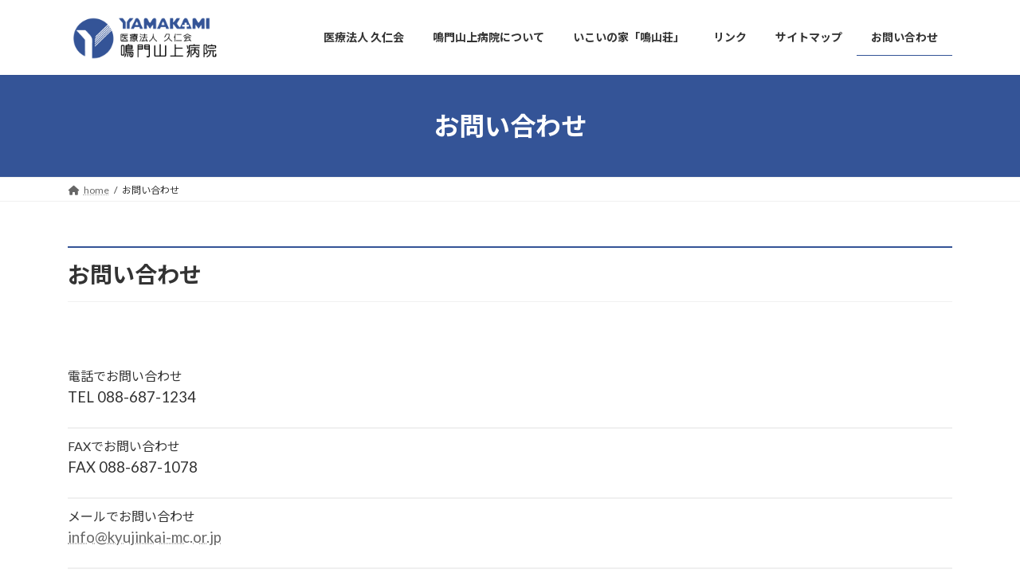

--- FILE ---
content_type: text/html; charset=UTF-8
request_url: https://kyujinkai-mc.or.jp/contact/
body_size: 68481
content:
<!DOCTYPE html>
<html dir="ltr" lang="ja" prefix="og: https://ogp.me/ns#">
<head>
<meta charset="utf-8">
<meta http-equiv="X-UA-Compatible" content="IE=edge">
<meta name="viewport" content="width=device-width, initial-scale=1">
<title>お問い合わせ | 医療法人 久仁会 鳴門山上病院</title>

		<!-- All in One SEO 4.9.3 - aioseo.com -->
	<meta name="robots" content="max-image-preview:large" />
	<meta name="google-site-verification" content="ZQ9egAhC5FNGPczX5h1nhZyWFyotXxyQKqjxJvAk4Jg" />
	<link rel="canonical" href="https://kyujinkai-mc.or.jp/contact/" />
	<meta name="generator" content="All in One SEO (AIOSEO) 4.9.3" />
		<meta property="og:locale" content="ja_JP" />
		<meta property="og:site_name" content="医療法人 久仁会 鳴門山上病院 | 徳島県鳴門市にあります鳴門山上病院のウェブサイトです" />
		<meta property="og:type" content="article" />
		<meta property="og:title" content="お問い合わせ | 医療法人 久仁会 鳴門山上病院" />
		<meta property="og:url" content="https://kyujinkai-mc.or.jp/contact/" />
		<meta property="article:published_time" content="2016-11-19T11:35:22+00:00" />
		<meta property="article:modified_time" content="2024-08-31T05:07:17+00:00" />
		<meta name="twitter:card" content="summary" />
		<meta name="twitter:title" content="お問い合わせ | 医療法人 久仁会 鳴門山上病院" />
		<script type="application/ld+json" class="aioseo-schema">
			{"@context":"https:\/\/schema.org","@graph":[{"@type":"BreadcrumbList","@id":"https:\/\/kyujinkai-mc.or.jp\/contact\/#breadcrumblist","itemListElement":[{"@type":"ListItem","@id":"https:\/\/kyujinkai-mc.or.jp#listItem","position":1,"name":"\u30db\u30fc\u30e0","item":"https:\/\/kyujinkai-mc.or.jp","nextItem":{"@type":"ListItem","@id":"https:\/\/kyujinkai-mc.or.jp\/contact\/#listItem","name":"\u304a\u554f\u3044\u5408\u308f\u305b"}},{"@type":"ListItem","@id":"https:\/\/kyujinkai-mc.or.jp\/contact\/#listItem","position":2,"name":"\u304a\u554f\u3044\u5408\u308f\u305b","previousItem":{"@type":"ListItem","@id":"https:\/\/kyujinkai-mc.or.jp#listItem","name":"\u30db\u30fc\u30e0"}}]},{"@type":"Organization","@id":"https:\/\/kyujinkai-mc.or.jp\/#organization","name":"\u533b\u7642\u6cd5\u4eba \u4e45\u4ec1\u4f1a \u9cf4\u9580\u5c71\u4e0a\u75c5\u9662","description":"\u5fb3\u5cf6\u770c\u9cf4\u9580\u5e02\u306b\u3042\u308a\u307e\u3059\u9cf4\u9580\u5c71\u4e0a\u75c5\u9662\u306e\u30a6\u30a7\u30d6\u30b5\u30a4\u30c8\u3067\u3059","url":"https:\/\/kyujinkai-mc.or.jp\/","telephone":"+81886871234","logo":{"@type":"ImageObject","url":"https:\/\/kyujinkai-mc.or.jp\/yamakami\/wp\/wp-content\/uploads\/2017\/08\/Banner3.png","@id":"https:\/\/kyujinkai-mc.or.jp\/contact\/#organizationLogo","width":500,"height":130},"image":{"@id":"https:\/\/kyujinkai-mc.or.jp\/contact\/#organizationLogo"},"sameAs":["https:\/\/www.instagram.com\/yamakami_naruto\/"]},{"@type":"WebPage","@id":"https:\/\/kyujinkai-mc.or.jp\/contact\/#webpage","url":"https:\/\/kyujinkai-mc.or.jp\/contact\/","name":"\u304a\u554f\u3044\u5408\u308f\u305b | \u533b\u7642\u6cd5\u4eba \u4e45\u4ec1\u4f1a \u9cf4\u9580\u5c71\u4e0a\u75c5\u9662","inLanguage":"ja","isPartOf":{"@id":"https:\/\/kyujinkai-mc.or.jp\/#website"},"breadcrumb":{"@id":"https:\/\/kyujinkai-mc.or.jp\/contact\/#breadcrumblist"},"datePublished":"2016-11-19T20:35:22+09:00","dateModified":"2024-08-31T14:07:17+09:00"},{"@type":"WebSite","@id":"https:\/\/kyujinkai-mc.or.jp\/#website","url":"https:\/\/kyujinkai-mc.or.jp\/","name":"\u533b\u7642\u6cd5\u4eba \u4e45\u4ec1\u4f1a \u9cf4\u9580\u5c71\u4e0a\u75c5\u9662","description":"\u5fb3\u5cf6\u770c\u9cf4\u9580\u5e02\u306b\u3042\u308a\u307e\u3059\u9cf4\u9580\u5c71\u4e0a\u75c5\u9662\u306e\u30a6\u30a7\u30d6\u30b5\u30a4\u30c8\u3067\u3059","inLanguage":"ja","publisher":{"@id":"https:\/\/kyujinkai-mc.or.jp\/#organization"}}]}
		</script>
		<!-- All in One SEO -->

<link rel='dns-prefetch' href='//s.w.org' />
<link rel="alternate" type="application/rss+xml" title="医療法人 久仁会 鳴門山上病院 &raquo; フィード" href="https://kyujinkai-mc.or.jp/feed/" />
<meta name="description" content="お問い合わせ&nbsp;電話でお問い合わせTEL 088-687-1234FAXでお問い合わせFAX 088-687-1078メールでお問い合わせinfo@kyujinkai-mc.or.jpメールフォームでお問い合わせ" />        <script type="text/javascript">
        (function() {
            document.addEventListener('DOMContentLoaded', function() {
                var images = document.querySelectorAll('img[data-wp-on-async--click]');
                for (var i = 0; i < images.length; i++) {
                    var img = images[i];
                    var attributes = img.attributes;
                    for (var j = attributes.length - 1; j >= 0; j--) {
                        var attr = attributes[j];
                        if (attr.name.indexOf('data-wp-') === 0) {
                            img.removeAttribute(attr.name);
                        }
                    }
                }
            });
            
            document.addEventListener('click', function(e) {
                var target = e.target;
                
                if (target.tagName === 'IMG' && target.hasAttribute('data-wp-on-async--click')) {
                    e.preventDefault();
                    e.stopPropagation();
                    e.stopImmediatePropagation();
                    return false;
                }
                
                if (target.tagName === 'A' && target.querySelector('img[data-wp-on-async--click]')) {
                    e.preventDefault();
                    e.stopPropagation();
                    e.stopImmediatePropagation();
                    return false;
                }
            }, true);
        })();
        </script>
        		<!-- This site uses the Google Analytics by MonsterInsights plugin v9.11.1 - Using Analytics tracking - https://www.monsterinsights.com/ -->
							<script src="//www.googletagmanager.com/gtag/js?id=G-EZDVBHGBSZ"  data-cfasync="false" data-wpfc-render="false" type="text/javascript" async></script>
			<script data-cfasync="false" data-wpfc-render="false" type="text/javascript">
				var mi_version = '9.11.1';
				var mi_track_user = true;
				var mi_no_track_reason = '';
								var MonsterInsightsDefaultLocations = {"page_location":"https:\/\/kyujinkai-mc.or.jp\/contact\/"};
								if ( typeof MonsterInsightsPrivacyGuardFilter === 'function' ) {
					var MonsterInsightsLocations = (typeof MonsterInsightsExcludeQuery === 'object') ? MonsterInsightsPrivacyGuardFilter( MonsterInsightsExcludeQuery ) : MonsterInsightsPrivacyGuardFilter( MonsterInsightsDefaultLocations );
				} else {
					var MonsterInsightsLocations = (typeof MonsterInsightsExcludeQuery === 'object') ? MonsterInsightsExcludeQuery : MonsterInsightsDefaultLocations;
				}

								var disableStrs = [
										'ga-disable-G-EZDVBHGBSZ',
									];

				/* Function to detect opted out users */
				function __gtagTrackerIsOptedOut() {
					for (var index = 0; index < disableStrs.length; index++) {
						if (document.cookie.indexOf(disableStrs[index] + '=true') > -1) {
							return true;
						}
					}

					return false;
				}

				/* Disable tracking if the opt-out cookie exists. */
				if (__gtagTrackerIsOptedOut()) {
					for (var index = 0; index < disableStrs.length; index++) {
						window[disableStrs[index]] = true;
					}
				}

				/* Opt-out function */
				function __gtagTrackerOptout() {
					for (var index = 0; index < disableStrs.length; index++) {
						document.cookie = disableStrs[index] + '=true; expires=Thu, 31 Dec 2099 23:59:59 UTC; path=/';
						window[disableStrs[index]] = true;
					}
				}

				if ('undefined' === typeof gaOptout) {
					function gaOptout() {
						__gtagTrackerOptout();
					}
				}
								window.dataLayer = window.dataLayer || [];

				window.MonsterInsightsDualTracker = {
					helpers: {},
					trackers: {},
				};
				if (mi_track_user) {
					function __gtagDataLayer() {
						dataLayer.push(arguments);
					}

					function __gtagTracker(type, name, parameters) {
						if (!parameters) {
							parameters = {};
						}

						if (parameters.send_to) {
							__gtagDataLayer.apply(null, arguments);
							return;
						}

						if (type === 'event') {
														parameters.send_to = monsterinsights_frontend.v4_id;
							var hookName = name;
							if (typeof parameters['event_category'] !== 'undefined') {
								hookName = parameters['event_category'] + ':' + name;
							}

							if (typeof MonsterInsightsDualTracker.trackers[hookName] !== 'undefined') {
								MonsterInsightsDualTracker.trackers[hookName](parameters);
							} else {
								__gtagDataLayer('event', name, parameters);
							}
							
						} else {
							__gtagDataLayer.apply(null, arguments);
						}
					}

					__gtagTracker('js', new Date());
					__gtagTracker('set', {
						'developer_id.dZGIzZG': true,
											});
					if ( MonsterInsightsLocations.page_location ) {
						__gtagTracker('set', MonsterInsightsLocations);
					}
										__gtagTracker('config', 'G-EZDVBHGBSZ', {"forceSSL":"true","link_attribution":"true"} );
										window.gtag = __gtagTracker;										(function () {
						/* https://developers.google.com/analytics/devguides/collection/analyticsjs/ */
						/* ga and __gaTracker compatibility shim. */
						var noopfn = function () {
							return null;
						};
						var newtracker = function () {
							return new Tracker();
						};
						var Tracker = function () {
							return null;
						};
						var p = Tracker.prototype;
						p.get = noopfn;
						p.set = noopfn;
						p.send = function () {
							var args = Array.prototype.slice.call(arguments);
							args.unshift('send');
							__gaTracker.apply(null, args);
						};
						var __gaTracker = function () {
							var len = arguments.length;
							if (len === 0) {
								return;
							}
							var f = arguments[len - 1];
							if (typeof f !== 'object' || f === null || typeof f.hitCallback !== 'function') {
								if ('send' === arguments[0]) {
									var hitConverted, hitObject = false, action;
									if ('event' === arguments[1]) {
										if ('undefined' !== typeof arguments[3]) {
											hitObject = {
												'eventAction': arguments[3],
												'eventCategory': arguments[2],
												'eventLabel': arguments[4],
												'value': arguments[5] ? arguments[5] : 1,
											}
										}
									}
									if ('pageview' === arguments[1]) {
										if ('undefined' !== typeof arguments[2]) {
											hitObject = {
												'eventAction': 'page_view',
												'page_path': arguments[2],
											}
										}
									}
									if (typeof arguments[2] === 'object') {
										hitObject = arguments[2];
									}
									if (typeof arguments[5] === 'object') {
										Object.assign(hitObject, arguments[5]);
									}
									if ('undefined' !== typeof arguments[1].hitType) {
										hitObject = arguments[1];
										if ('pageview' === hitObject.hitType) {
											hitObject.eventAction = 'page_view';
										}
									}
									if (hitObject) {
										action = 'timing' === arguments[1].hitType ? 'timing_complete' : hitObject.eventAction;
										hitConverted = mapArgs(hitObject);
										__gtagTracker('event', action, hitConverted);
									}
								}
								return;
							}

							function mapArgs(args) {
								var arg, hit = {};
								var gaMap = {
									'eventCategory': 'event_category',
									'eventAction': 'event_action',
									'eventLabel': 'event_label',
									'eventValue': 'event_value',
									'nonInteraction': 'non_interaction',
									'timingCategory': 'event_category',
									'timingVar': 'name',
									'timingValue': 'value',
									'timingLabel': 'event_label',
									'page': 'page_path',
									'location': 'page_location',
									'title': 'page_title',
									'referrer' : 'page_referrer',
								};
								for (arg in args) {
																		if (!(!args.hasOwnProperty(arg) || !gaMap.hasOwnProperty(arg))) {
										hit[gaMap[arg]] = args[arg];
									} else {
										hit[arg] = args[arg];
									}
								}
								return hit;
							}

							try {
								f.hitCallback();
							} catch (ex) {
							}
						};
						__gaTracker.create = newtracker;
						__gaTracker.getByName = newtracker;
						__gaTracker.getAll = function () {
							return [];
						};
						__gaTracker.remove = noopfn;
						__gaTracker.loaded = true;
						window['__gaTracker'] = __gaTracker;
					})();
									} else {
										console.log("");
					(function () {
						function __gtagTracker() {
							return null;
						}

						window['__gtagTracker'] = __gtagTracker;
						window['gtag'] = __gtagTracker;
					})();
									}
			</script>
							<!-- / Google Analytics by MonsterInsights -->
		<script type="text/javascript">
window._wpemojiSettings = {"baseUrl":"https:\/\/s.w.org\/images\/core\/emoji\/14.0.0\/72x72\/","ext":".png","svgUrl":"https:\/\/s.w.org\/images\/core\/emoji\/14.0.0\/svg\/","svgExt":".svg","source":{"concatemoji":"https:\/\/kyujinkai-mc.or.jp\/yamakami\/wp\/wp-includes\/js\/wp-emoji-release.min.js?ver=6.0.11"}};
/*! This file is auto-generated */
!function(e,a,t){var n,r,o,i=a.createElement("canvas"),p=i.getContext&&i.getContext("2d");function s(e,t){var a=String.fromCharCode,e=(p.clearRect(0,0,i.width,i.height),p.fillText(a.apply(this,e),0,0),i.toDataURL());return p.clearRect(0,0,i.width,i.height),p.fillText(a.apply(this,t),0,0),e===i.toDataURL()}function c(e){var t=a.createElement("script");t.src=e,t.defer=t.type="text/javascript",a.getElementsByTagName("head")[0].appendChild(t)}for(o=Array("flag","emoji"),t.supports={everything:!0,everythingExceptFlag:!0},r=0;r<o.length;r++)t.supports[o[r]]=function(e){if(!p||!p.fillText)return!1;switch(p.textBaseline="top",p.font="600 32px Arial",e){case"flag":return s([127987,65039,8205,9895,65039],[127987,65039,8203,9895,65039])?!1:!s([55356,56826,55356,56819],[55356,56826,8203,55356,56819])&&!s([55356,57332,56128,56423,56128,56418,56128,56421,56128,56430,56128,56423,56128,56447],[55356,57332,8203,56128,56423,8203,56128,56418,8203,56128,56421,8203,56128,56430,8203,56128,56423,8203,56128,56447]);case"emoji":return!s([129777,127995,8205,129778,127999],[129777,127995,8203,129778,127999])}return!1}(o[r]),t.supports.everything=t.supports.everything&&t.supports[o[r]],"flag"!==o[r]&&(t.supports.everythingExceptFlag=t.supports.everythingExceptFlag&&t.supports[o[r]]);t.supports.everythingExceptFlag=t.supports.everythingExceptFlag&&!t.supports.flag,t.DOMReady=!1,t.readyCallback=function(){t.DOMReady=!0},t.supports.everything||(n=function(){t.readyCallback()},a.addEventListener?(a.addEventListener("DOMContentLoaded",n,!1),e.addEventListener("load",n,!1)):(e.attachEvent("onload",n),a.attachEvent("onreadystatechange",function(){"complete"===a.readyState&&t.readyCallback()})),(e=t.source||{}).concatemoji?c(e.concatemoji):e.wpemoji&&e.twemoji&&(c(e.twemoji),c(e.wpemoji)))}(window,document,window._wpemojiSettings);
</script>
<style type="text/css">
img.wp-smiley,
img.emoji {
	display: inline !important;
	border: none !important;
	box-shadow: none !important;
	height: 1em !important;
	width: 1em !important;
	margin: 0 0.07em !important;
	vertical-align: -0.1em !important;
	background: none !important;
	padding: 0 !important;
}
</style>
	<link rel='stylesheet' id='sbi_styles-css'  href='https://kyujinkai-mc.or.jp/yamakami/wp/wp-content/plugins/instagram-feed/css/sbi-styles.min.css?ver=6.10.0' type='text/css' media='all' />
<link rel='stylesheet' id='vkExUnit_common_style-css'  href='https://kyujinkai-mc.or.jp/yamakami/wp/wp-content/plugins/vk-all-in-one-expansion-unit/assets/css/vkExUnit_style.css?ver=9.99.1.0' type='text/css' media='all' />
<style id='vkExUnit_common_style-inline-css' type='text/css'>
:root {--ver_page_top_button_url:url(https://kyujinkai-mc.or.jp/yamakami/wp/wp-content/plugins/vk-all-in-one-expansion-unit/assets/images/to-top-btn-icon.svg);}@font-face {font-weight: normal;font-style: normal;font-family: "vk_sns";src: url("https://kyujinkai-mc.or.jp/yamakami/wp/wp-content/plugins/vk-all-in-one-expansion-unit/inc/sns/icons/fonts/vk_sns.eot?-bq20cj");src: url("https://kyujinkai-mc.or.jp/yamakami/wp/wp-content/plugins/vk-all-in-one-expansion-unit/inc/sns/icons/fonts/vk_sns.eot?#iefix-bq20cj") format("embedded-opentype"),url("https://kyujinkai-mc.or.jp/yamakami/wp/wp-content/plugins/vk-all-in-one-expansion-unit/inc/sns/icons/fonts/vk_sns.woff?-bq20cj") format("woff"),url("https://kyujinkai-mc.or.jp/yamakami/wp/wp-content/plugins/vk-all-in-one-expansion-unit/inc/sns/icons/fonts/vk_sns.ttf?-bq20cj") format("truetype"),url("https://kyujinkai-mc.or.jp/yamakami/wp/wp-content/plugins/vk-all-in-one-expansion-unit/inc/sns/icons/fonts/vk_sns.svg?-bq20cj#vk_sns") format("svg");}
</style>
<link rel='stylesheet' id='wp-block-library-css'  href='https://kyujinkai-mc.or.jp/yamakami/wp/wp-includes/css/dist/block-library/style.min.css?ver=6.0.11' type='text/css' media='all' />
<style id='wp-block-library-inline-css' type='text/css'>
.vk-cols--reverse{flex-direction:row-reverse}.vk-cols--hasbtn{margin-bottom:0}.vk-cols--hasbtn>.row>.vk_gridColumn_item,.vk-cols--hasbtn>.wp-block-column{position:relative;padding-bottom:3em}.vk-cols--hasbtn>.row>.vk_gridColumn_item>.wp-block-buttons,.vk-cols--hasbtn>.row>.vk_gridColumn_item>.vk_button,.vk-cols--hasbtn>.wp-block-column>.wp-block-buttons,.vk-cols--hasbtn>.wp-block-column>.vk_button{position:absolute;bottom:0;width:100%}.vk-cols--fit.wp-block-columns{gap:0}.vk-cols--fit.wp-block-columns,.vk-cols--fit.wp-block-columns:not(.is-not-stacked-on-mobile){margin-top:0;margin-bottom:0;justify-content:space-between}.vk-cols--fit.wp-block-columns>.wp-block-column *:last-child,.vk-cols--fit.wp-block-columns:not(.is-not-stacked-on-mobile)>.wp-block-column *:last-child{margin-bottom:0}.vk-cols--fit.wp-block-columns>.wp-block-column>.wp-block-cover,.vk-cols--fit.wp-block-columns:not(.is-not-stacked-on-mobile)>.wp-block-column>.wp-block-cover{margin-top:0}.vk-cols--fit.wp-block-columns.has-background,.vk-cols--fit.wp-block-columns:not(.is-not-stacked-on-mobile).has-background{padding:0}@media(max-width: 599px){.vk-cols--fit.wp-block-columns:not(.has-background)>.wp-block-column:not(.has-background),.vk-cols--fit.wp-block-columns:not(.is-not-stacked-on-mobile):not(.has-background)>.wp-block-column:not(.has-background){padding-left:0 !important;padding-right:0 !important}}@media(min-width: 782px){.vk-cols--fit.wp-block-columns .block-editor-block-list__block.wp-block-column:not(:first-child),.vk-cols--fit.wp-block-columns>.wp-block-column:not(:first-child),.vk-cols--fit.wp-block-columns:not(.is-not-stacked-on-mobile) .block-editor-block-list__block.wp-block-column:not(:first-child),.vk-cols--fit.wp-block-columns:not(.is-not-stacked-on-mobile)>.wp-block-column:not(:first-child){margin-left:0}}@media(min-width: 600px)and (max-width: 781px){.vk-cols--fit.wp-block-columns .wp-block-column:nth-child(2n),.vk-cols--fit.wp-block-columns:not(.is-not-stacked-on-mobile) .wp-block-column:nth-child(2n){margin-left:0}.vk-cols--fit.wp-block-columns .wp-block-column:not(:only-child),.vk-cols--fit.wp-block-columns:not(.is-not-stacked-on-mobile) .wp-block-column:not(:only-child){flex-basis:50% !important}}.vk-cols--fit--gap1.wp-block-columns{gap:1px}@media(min-width: 600px)and (max-width: 781px){.vk-cols--fit--gap1.wp-block-columns .wp-block-column:not(:only-child){flex-basis:calc(50% - 1px) !important}}.vk-cols--fit.vk-cols--grid>.block-editor-block-list__block,.vk-cols--fit.vk-cols--grid>.wp-block-column,.vk-cols--fit.vk-cols--grid:not(.is-not-stacked-on-mobile)>.block-editor-block-list__block,.vk-cols--fit.vk-cols--grid:not(.is-not-stacked-on-mobile)>.wp-block-column{flex-basis:50%;box-sizing:border-box}@media(max-width: 599px){.vk-cols--fit.vk-cols--grid.vk-cols--grid--alignfull>.wp-block-column:nth-child(2)>.wp-block-cover,.vk-cols--fit.vk-cols--grid:not(.is-not-stacked-on-mobile).vk-cols--grid--alignfull>.wp-block-column:nth-child(2)>.wp-block-cover{width:100vw;margin-right:calc((100% - 100vw)/2);margin-left:calc((100% - 100vw)/2)}}@media(min-width: 600px){.vk-cols--fit.vk-cols--grid.vk-cols--grid--alignfull>.wp-block-column:nth-child(2)>.wp-block-cover,.vk-cols--fit.vk-cols--grid:not(.is-not-stacked-on-mobile).vk-cols--grid--alignfull>.wp-block-column:nth-child(2)>.wp-block-cover{margin-right:calc(100% - 50vw);width:50vw}}@media(min-width: 600px){.vk-cols--fit.vk-cols--grid.vk-cols--grid--alignfull.vk-cols--reverse>.wp-block-column,.vk-cols--fit.vk-cols--grid:not(.is-not-stacked-on-mobile).vk-cols--grid--alignfull.vk-cols--reverse>.wp-block-column{margin-left:0;margin-right:0}.vk-cols--fit.vk-cols--grid.vk-cols--grid--alignfull.vk-cols--reverse>.wp-block-column:nth-child(2)>.wp-block-cover,.vk-cols--fit.vk-cols--grid:not(.is-not-stacked-on-mobile).vk-cols--grid--alignfull.vk-cols--reverse>.wp-block-column:nth-child(2)>.wp-block-cover{margin-left:calc(100% - 50vw)}}.vk-cols--menu h2,.vk-cols--menu h3,.vk-cols--menu h4,.vk-cols--menu h5{margin-bottom:.2em;text-shadow:#000 0 0 10px}.vk-cols--menu h2:first-child,.vk-cols--menu h3:first-child,.vk-cols--menu h4:first-child,.vk-cols--menu h5:first-child{margin-top:0}.vk-cols--menu p{margin-bottom:1rem;text-shadow:#000 0 0 10px}.vk-cols--menu .wp-block-cover__inner-container:last-child{margin-bottom:0}.vk-cols--fitbnrs .wp-block-column .wp-block-cover:hover img{filter:unset}.vk-cols--fitbnrs .wp-block-column .wp-block-cover:hover{background-color:unset}.vk-cols--fitbnrs .wp-block-column .wp-block-cover:hover .wp-block-cover__image-background{filter:unset !important}.vk-cols--fitbnrs .wp-block-cover__inner-container{position:absolute;height:100%;width:100%}.vk-cols--fitbnrs .vk_button{height:100%;margin:0}.vk-cols--fitbnrs .vk_button .vk_button_btn,.vk-cols--fitbnrs .vk_button .btn{height:100%;width:100%;border:none;box-shadow:none;background-color:unset !important;transition:unset}.vk-cols--fitbnrs .vk_button .vk_button_btn:hover,.vk-cols--fitbnrs .vk_button .btn:hover{transition:unset}.vk-cols--fitbnrs .vk_button .vk_button_btn:after,.vk-cols--fitbnrs .vk_button .btn:after{border:none}.vk-cols--fitbnrs .vk_button .vk_button_link_txt{width:100%;position:absolute;top:50%;left:50%;transform:translateY(-50%) translateX(-50%);font-size:2rem;text-shadow:#000 0 0 10px}.vk-cols--fitbnrs .vk_button .vk_button_link_subCaption{width:100%;position:absolute;top:calc(50% + 2.2em);left:50%;transform:translateY(-50%) translateX(-50%);text-shadow:#000 0 0 10px}@media(min-width: 992px){.vk-cols--media.wp-block-columns{gap:3rem}}.vk-fit-map figure{margin-bottom:0}.vk-fit-map iframe{position:relative;margin-bottom:0;display:block;max-height:400px;width:100vw}.vk-fit-map:is(.alignfull,.alignwide) div{max-width:100%}.vk-table--th--width25 :where(tr>*:first-child){width:25%}.vk-table--th--width30 :where(tr>*:first-child){width:30%}.vk-table--th--width35 :where(tr>*:first-child){width:35%}.vk-table--th--width40 :where(tr>*:first-child){width:40%}.vk-table--th--bg-bright :where(tr>*:first-child){background-color:var(--wp--preset--color--bg-secondary, rgba(0, 0, 0, 0.05))}@media(max-width: 599px){.vk-table--mobile-block :is(th,td){width:100%;display:block}.vk-table--mobile-block.wp-block-table table :is(th,td){border-top:none}}.vk-table--width--th25 :where(tr>*:first-child){width:25%}.vk-table--width--th30 :where(tr>*:first-child){width:30%}.vk-table--width--th35 :where(tr>*:first-child){width:35%}.vk-table--width--th40 :where(tr>*:first-child){width:40%}.no-margin{margin:0}@media(max-width: 599px){.wp-block-image.vk-aligncenter--mobile>.alignright{float:none;margin-left:auto;margin-right:auto}.vk-no-padding-horizontal--mobile{padding-left:0 !important;padding-right:0 !important}}
/* VK Color Palettes */:root{ --wp--preset--color--vk-color-primary:#345497}/* --vk-color-primary is deprecated. */:root{ --vk-color-primary: var(--wp--preset--color--vk-color-primary);}.has-vk-color-primary-color { color:var(--wp--preset--color--vk-color-primary) !important; }.has-vk-color-primary-background-color { background-color:var(--wp--preset--color--vk-color-primary) !important; }.has-vk-color-primary-border-color { border-color:var(--wp--preset--color--vk-color-primary) !important; }:root{ --wp--preset--color--vk-color-primary-dark:#294378}/* --vk-color-primary-dark is deprecated. */:root{ --vk-color-primary-dark: var(--wp--preset--color--vk-color-primary-dark);}.has-vk-color-primary-dark-color { color:var(--wp--preset--color--vk-color-primary-dark) !important; }.has-vk-color-primary-dark-background-color { background-color:var(--wp--preset--color--vk-color-primary-dark) !important; }.has-vk-color-primary-dark-border-color { border-color:var(--wp--preset--color--vk-color-primary-dark) !important; }:root{ --wp--preset--color--vk-color-primary-vivid:#395ca6}/* --vk-color-primary-vivid is deprecated. */:root{ --vk-color-primary-vivid: var(--wp--preset--color--vk-color-primary-vivid);}.has-vk-color-primary-vivid-color { color:var(--wp--preset--color--vk-color-primary-vivid) !important; }.has-vk-color-primary-vivid-background-color { background-color:var(--wp--preset--color--vk-color-primary-vivid) !important; }.has-vk-color-primary-vivid-border-color { border-color:var(--wp--preset--color--vk-color-primary-vivid) !important; }
</style>
<link rel='stylesheet' id='aioseo/css/src/vue/standalone/blocks/table-of-contents/global.scss-css'  href='https://kyujinkai-mc.or.jp/yamakami/wp/wp-content/plugins/all-in-one-seo-pack/dist/Lite/assets/css/table-of-contents/global.e90f6d47.css?ver=4.9.3' type='text/css' media='all' />
<style id='global-styles-inline-css' type='text/css'>
body{--wp--preset--color--black: #000000;--wp--preset--color--cyan-bluish-gray: #abb8c3;--wp--preset--color--white: #ffffff;--wp--preset--color--pale-pink: #f78da7;--wp--preset--color--vivid-red: #cf2e2e;--wp--preset--color--luminous-vivid-orange: #ff6900;--wp--preset--color--luminous-vivid-amber: #fcb900;--wp--preset--color--light-green-cyan: #7bdcb5;--wp--preset--color--vivid-green-cyan: #00d084;--wp--preset--color--pale-cyan-blue: #8ed1fc;--wp--preset--color--vivid-cyan-blue: #0693e3;--wp--preset--color--vivid-purple: #9b51e0;--wp--preset--gradient--vivid-cyan-blue-to-vivid-purple: linear-gradient(135deg,rgba(6,147,227,1) 0%,rgb(155,81,224) 100%);--wp--preset--gradient--light-green-cyan-to-vivid-green-cyan: linear-gradient(135deg,rgb(122,220,180) 0%,rgb(0,208,130) 100%);--wp--preset--gradient--luminous-vivid-amber-to-luminous-vivid-orange: linear-gradient(135deg,rgba(252,185,0,1) 0%,rgba(255,105,0,1) 100%);--wp--preset--gradient--luminous-vivid-orange-to-vivid-red: linear-gradient(135deg,rgba(255,105,0,1) 0%,rgb(207,46,46) 100%);--wp--preset--gradient--very-light-gray-to-cyan-bluish-gray: linear-gradient(135deg,rgb(238,238,238) 0%,rgb(169,184,195) 100%);--wp--preset--gradient--cool-to-warm-spectrum: linear-gradient(135deg,rgb(74,234,220) 0%,rgb(151,120,209) 20%,rgb(207,42,186) 40%,rgb(238,44,130) 60%,rgb(251,105,98) 80%,rgb(254,248,76) 100%);--wp--preset--gradient--blush-light-purple: linear-gradient(135deg,rgb(255,206,236) 0%,rgb(152,150,240) 100%);--wp--preset--gradient--blush-bordeaux: linear-gradient(135deg,rgb(254,205,165) 0%,rgb(254,45,45) 50%,rgb(107,0,62) 100%);--wp--preset--gradient--luminous-dusk: linear-gradient(135deg,rgb(255,203,112) 0%,rgb(199,81,192) 50%,rgb(65,88,208) 100%);--wp--preset--gradient--pale-ocean: linear-gradient(135deg,rgb(255,245,203) 0%,rgb(182,227,212) 50%,rgb(51,167,181) 100%);--wp--preset--gradient--electric-grass: linear-gradient(135deg,rgb(202,248,128) 0%,rgb(113,206,126) 100%);--wp--preset--gradient--midnight: linear-gradient(135deg,rgb(2,3,129) 0%,rgb(40,116,252) 100%);--wp--preset--gradient--vivid-green-cyan-to-vivid-cyan-blue: linear-gradient(135deg,rgba(0,208,132,1) 0%,rgba(6,147,227,1) 100%);--wp--preset--duotone--dark-grayscale: url('#wp-duotone-dark-grayscale');--wp--preset--duotone--grayscale: url('#wp-duotone-grayscale');--wp--preset--duotone--purple-yellow: url('#wp-duotone-purple-yellow');--wp--preset--duotone--blue-red: url('#wp-duotone-blue-red');--wp--preset--duotone--midnight: url('#wp-duotone-midnight');--wp--preset--duotone--magenta-yellow: url('#wp-duotone-magenta-yellow');--wp--preset--duotone--purple-green: url('#wp-duotone-purple-green');--wp--preset--duotone--blue-orange: url('#wp-duotone-blue-orange');--wp--preset--font-size--small: 14px;--wp--preset--font-size--medium: 20px;--wp--preset--font-size--large: 24px;--wp--preset--font-size--x-large: 42px;--wp--preset--font-size--regular: 16px;--wp--preset--font-size--huge: 36px;}.has-black-color{color: var(--wp--preset--color--black) !important;}.has-cyan-bluish-gray-color{color: var(--wp--preset--color--cyan-bluish-gray) !important;}.has-white-color{color: var(--wp--preset--color--white) !important;}.has-pale-pink-color{color: var(--wp--preset--color--pale-pink) !important;}.has-vivid-red-color{color: var(--wp--preset--color--vivid-red) !important;}.has-luminous-vivid-orange-color{color: var(--wp--preset--color--luminous-vivid-orange) !important;}.has-luminous-vivid-amber-color{color: var(--wp--preset--color--luminous-vivid-amber) !important;}.has-light-green-cyan-color{color: var(--wp--preset--color--light-green-cyan) !important;}.has-vivid-green-cyan-color{color: var(--wp--preset--color--vivid-green-cyan) !important;}.has-pale-cyan-blue-color{color: var(--wp--preset--color--pale-cyan-blue) !important;}.has-vivid-cyan-blue-color{color: var(--wp--preset--color--vivid-cyan-blue) !important;}.has-vivid-purple-color{color: var(--wp--preset--color--vivid-purple) !important;}.has-black-background-color{background-color: var(--wp--preset--color--black) !important;}.has-cyan-bluish-gray-background-color{background-color: var(--wp--preset--color--cyan-bluish-gray) !important;}.has-white-background-color{background-color: var(--wp--preset--color--white) !important;}.has-pale-pink-background-color{background-color: var(--wp--preset--color--pale-pink) !important;}.has-vivid-red-background-color{background-color: var(--wp--preset--color--vivid-red) !important;}.has-luminous-vivid-orange-background-color{background-color: var(--wp--preset--color--luminous-vivid-orange) !important;}.has-luminous-vivid-amber-background-color{background-color: var(--wp--preset--color--luminous-vivid-amber) !important;}.has-light-green-cyan-background-color{background-color: var(--wp--preset--color--light-green-cyan) !important;}.has-vivid-green-cyan-background-color{background-color: var(--wp--preset--color--vivid-green-cyan) !important;}.has-pale-cyan-blue-background-color{background-color: var(--wp--preset--color--pale-cyan-blue) !important;}.has-vivid-cyan-blue-background-color{background-color: var(--wp--preset--color--vivid-cyan-blue) !important;}.has-vivid-purple-background-color{background-color: var(--wp--preset--color--vivid-purple) !important;}.has-black-border-color{border-color: var(--wp--preset--color--black) !important;}.has-cyan-bluish-gray-border-color{border-color: var(--wp--preset--color--cyan-bluish-gray) !important;}.has-white-border-color{border-color: var(--wp--preset--color--white) !important;}.has-pale-pink-border-color{border-color: var(--wp--preset--color--pale-pink) !important;}.has-vivid-red-border-color{border-color: var(--wp--preset--color--vivid-red) !important;}.has-luminous-vivid-orange-border-color{border-color: var(--wp--preset--color--luminous-vivid-orange) !important;}.has-luminous-vivid-amber-border-color{border-color: var(--wp--preset--color--luminous-vivid-amber) !important;}.has-light-green-cyan-border-color{border-color: var(--wp--preset--color--light-green-cyan) !important;}.has-vivid-green-cyan-border-color{border-color: var(--wp--preset--color--vivid-green-cyan) !important;}.has-pale-cyan-blue-border-color{border-color: var(--wp--preset--color--pale-cyan-blue) !important;}.has-vivid-cyan-blue-border-color{border-color: var(--wp--preset--color--vivid-cyan-blue) !important;}.has-vivid-purple-border-color{border-color: var(--wp--preset--color--vivid-purple) !important;}.has-vivid-cyan-blue-to-vivid-purple-gradient-background{background: var(--wp--preset--gradient--vivid-cyan-blue-to-vivid-purple) !important;}.has-light-green-cyan-to-vivid-green-cyan-gradient-background{background: var(--wp--preset--gradient--light-green-cyan-to-vivid-green-cyan) !important;}.has-luminous-vivid-amber-to-luminous-vivid-orange-gradient-background{background: var(--wp--preset--gradient--luminous-vivid-amber-to-luminous-vivid-orange) !important;}.has-luminous-vivid-orange-to-vivid-red-gradient-background{background: var(--wp--preset--gradient--luminous-vivid-orange-to-vivid-red) !important;}.has-very-light-gray-to-cyan-bluish-gray-gradient-background{background: var(--wp--preset--gradient--very-light-gray-to-cyan-bluish-gray) !important;}.has-cool-to-warm-spectrum-gradient-background{background: var(--wp--preset--gradient--cool-to-warm-spectrum) !important;}.has-blush-light-purple-gradient-background{background: var(--wp--preset--gradient--blush-light-purple) !important;}.has-blush-bordeaux-gradient-background{background: var(--wp--preset--gradient--blush-bordeaux) !important;}.has-luminous-dusk-gradient-background{background: var(--wp--preset--gradient--luminous-dusk) !important;}.has-pale-ocean-gradient-background{background: var(--wp--preset--gradient--pale-ocean) !important;}.has-electric-grass-gradient-background{background: var(--wp--preset--gradient--electric-grass) !important;}.has-midnight-gradient-background{background: var(--wp--preset--gradient--midnight) !important;}.has-small-font-size{font-size: var(--wp--preset--font-size--small) !important;}.has-medium-font-size{font-size: var(--wp--preset--font-size--medium) !important;}.has-large-font-size{font-size: var(--wp--preset--font-size--large) !important;}.has-x-large-font-size{font-size: var(--wp--preset--font-size--x-large) !important;}
</style>
<link rel='stylesheet' id='contact-form-7-css'  href='https://kyujinkai-mc.or.jp/yamakami/wp/wp-content/plugins/contact-form-7/includes/css/styles.css?ver=5.7.7' type='text/css' media='all' />
<link rel='stylesheet' id='cf7msm_styles-css'  href='https://kyujinkai-mc.or.jp/yamakami/wp/wp-content/plugins/contact-form-7-multi-step-module/resources/cf7msm.css?ver=4.5' type='text/css' media='all' />
<link rel='stylesheet' id='veu-cta-css'  href='https://kyujinkai-mc.or.jp/yamakami/wp/wp-content/plugins/vk-all-in-one-expansion-unit/inc/call-to-action/package/assets/css/style.css?ver=9.99.1.0' type='text/css' media='all' />
<link rel='stylesheet' id='vk-swiper-style-css'  href='https://kyujinkai-mc.or.jp/yamakami/wp/wp-content/plugins/vk-blocks/vendor/vektor-inc/vk-swiper/src/assets/css/swiper-bundle.min.css?ver=9.3.2' type='text/css' media='all' />
<link rel='stylesheet' id='lightning-common-style-css'  href='https://kyujinkai-mc.or.jp/yamakami/wp/wp-content/themes/lightning/_g3/assets/css/style.css?ver=15.9.3' type='text/css' media='all' />
<style id='lightning-common-style-inline-css' type='text/css'>
/* Lightning */:root {--vk-color-primary:#345497;--vk-color-primary-dark:#294378;--vk-color-primary-vivid:#395ca6;--g_nav_main_acc_icon_open_url:url(https://kyujinkai-mc.or.jp/yamakami/wp/wp-content/themes/lightning/_g3/inc/vk-mobile-nav/package/images/vk-menu-acc-icon-open-black.svg);--g_nav_main_acc_icon_close_url: url(https://kyujinkai-mc.or.jp/yamakami/wp/wp-content/themes/lightning/_g3/inc/vk-mobile-nav/package/images/vk-menu-close-black.svg);--g_nav_sub_acc_icon_open_url: url(https://kyujinkai-mc.or.jp/yamakami/wp/wp-content/themes/lightning/_g3/inc/vk-mobile-nav/package/images/vk-menu-acc-icon-open-white.svg);--g_nav_sub_acc_icon_close_url: url(https://kyujinkai-mc.or.jp/yamakami/wp/wp-content/themes/lightning/_g3/inc/vk-mobile-nav/package/images/vk-menu-close-white.svg);}
:root{--swiper-navigation-color: #fff;}
html{scroll-padding-top:var(--vk-size-admin-bar);}
/* vk-mobile-nav */:root {--vk-mobile-nav-menu-btn-bg-src: url("https://kyujinkai-mc.or.jp/yamakami/wp/wp-content/themes/lightning/_g3/inc/vk-mobile-nav/package/images/vk-menu-btn-black.svg");--vk-mobile-nav-menu-btn-close-bg-src: url("https://kyujinkai-mc.or.jp/yamakami/wp/wp-content/themes/lightning/_g3/inc/vk-mobile-nav/package/images/vk-menu-close-black.svg");--vk-menu-acc-icon-open-black-bg-src: url("https://kyujinkai-mc.or.jp/yamakami/wp/wp-content/themes/lightning/_g3/inc/vk-mobile-nav/package/images/vk-menu-acc-icon-open-black.svg");--vk-menu-acc-icon-open-white-bg-src: url("https://kyujinkai-mc.or.jp/yamakami/wp/wp-content/themes/lightning/_g3/inc/vk-mobile-nav/package/images/vk-menu-acc-icon-open-white.svg");--vk-menu-acc-icon-close-black-bg-src: url("https://kyujinkai-mc.or.jp/yamakami/wp/wp-content/themes/lightning/_g3/inc/vk-mobile-nav/package/images/vk-menu-close-black.svg");--vk-menu-acc-icon-close-white-bg-src: url("https://kyujinkai-mc.or.jp/yamakami/wp/wp-content/themes/lightning/_g3/inc/vk-mobile-nav/package/images/vk-menu-close-white.svg");}
</style>
<link rel='stylesheet' id='lightning-design-style-css'  href='https://kyujinkai-mc.or.jp/yamakami/wp/wp-content/themes/lightning/_g3/design-skin/origin3/css/style.css?ver=15.9.3' type='text/css' media='all' />
<style id='lightning-design-style-inline-css' type='text/css'>
.tagcloud a:before { font-family: "Font Awesome 5 Free";content: "\f02b";font-weight: bold; }
</style>
<link rel='stylesheet' id='vk-blog-card-css'  href='https://kyujinkai-mc.or.jp/yamakami/wp/wp-content/themes/lightning/_g3/inc/vk-wp-oembed-blog-card/package/css/blog-card.css?ver=6.0.11' type='text/css' media='all' />
<link rel='stylesheet' id='vk-blocks-build-css-css'  href='https://kyujinkai-mc.or.jp/yamakami/wp/wp-content/plugins/vk-blocks/build/block-build.css?ver=1.60.0.1' type='text/css' media='all' />
<style id='vk-blocks-build-css-inline-css' type='text/css'>
:root {--vk_flow-arrow: url(https://kyujinkai-mc.or.jp/yamakami/wp/wp-content/plugins/vk-blocks/inc/vk-blocks/images/arrow_bottom.svg);--vk_image-mask-wave01: url(https://kyujinkai-mc.or.jp/yamakami/wp/wp-content/plugins/vk-blocks/inc/vk-blocks/images/wave01.svg);--vk_image-mask-wave02: url(https://kyujinkai-mc.or.jp/yamakami/wp/wp-content/plugins/vk-blocks/inc/vk-blocks/images/wave02.svg);--vk_image-mask-wave03: url(https://kyujinkai-mc.or.jp/yamakami/wp/wp-content/plugins/vk-blocks/inc/vk-blocks/images/wave03.svg);--vk_image-mask-wave04: url(https://kyujinkai-mc.or.jp/yamakami/wp/wp-content/plugins/vk-blocks/inc/vk-blocks/images/wave04.svg);}

	:root {

		--vk-balloon-border-width:1px;

		--vk-balloon-speech-offset:-12px;
	}
	
</style>
<link rel='stylesheet' id='lightning-theme-style-css'  href='https://kyujinkai-mc.or.jp/yamakami/wp/wp-content/themes/lightning-child/style.css?ver=15.9.3' type='text/css' media='all' />
<link rel='stylesheet' id='vk-font-awesome-css'  href='https://kyujinkai-mc.or.jp/yamakami/wp/wp-content/themes/lightning/vendor/vektor-inc/font-awesome-versions/src/versions/6/css/all.min.css?ver=6.1.0' type='text/css' media='all' />
<link rel='stylesheet' id='fancybox-css'  href='https://kyujinkai-mc.or.jp/yamakami/wp/wp-content/plugins/easy-fancybox/fancybox/1.5.4/jquery.fancybox.min.css?ver=6.0.11' type='text/css' media='screen' />
<script type='text/javascript' src='https://kyujinkai-mc.or.jp/yamakami/wp/wp-content/plugins/google-analytics-for-wordpress/assets/js/frontend-gtag.min.js?ver=9.11.1' id='monsterinsights-frontend-script-js'></script>
<script data-cfasync="false" data-wpfc-render="false" type="text/javascript" id='monsterinsights-frontend-script-js-extra'>/* <![CDATA[ */
var monsterinsights_frontend = {"js_events_tracking":"true","download_extensions":"doc,pdf,ppt,zip,xls,docx,pptx,xlsx","inbound_paths":"[{\"path\":\"\\\/go\\\/\",\"label\":\"affiliate\"},{\"path\":\"\\\/recommend\\\/\",\"label\":\"affiliate\"}]","home_url":"https:\/\/kyujinkai-mc.or.jp","hash_tracking":"false","v4_id":"G-EZDVBHGBSZ"};/* ]]> */
</script>
<script type='text/javascript' src='https://kyujinkai-mc.or.jp/yamakami/wp/wp-includes/js/jquery/jquery.min.js?ver=3.6.0' id='jquery-core-js'></script>
<script type='text/javascript' src='https://kyujinkai-mc.or.jp/yamakami/wp/wp-includes/js/jquery/jquery-migrate.min.js?ver=3.3.2' id='jquery-migrate-js'></script>
<link rel="https://api.w.org/" href="https://kyujinkai-mc.or.jp/wp-json/" /><link rel="alternate" type="application/json" href="https://kyujinkai-mc.or.jp/wp-json/wp/v2/pages/1198" /><link rel="EditURI" type="application/rsd+xml" title="RSD" href="https://kyujinkai-mc.or.jp/yamakami/wp/xmlrpc.php?rsd" />
<link rel="wlwmanifest" type="application/wlwmanifest+xml" href="https://kyujinkai-mc.or.jp/yamakami/wp/wp-includes/wlwmanifest.xml" /> 
<meta name="generator" content="WordPress 6.0.11" />
<link rel='shortlink' href='https://kyujinkai-mc.or.jp/?p=1198' />
<link rel="alternate" type="application/json+oembed" href="https://kyujinkai-mc.or.jp/wp-json/oembed/1.0/embed?url=https%3A%2F%2Fkyujinkai-mc.or.jp%2Fcontact%2F" />
<link rel="alternate" type="text/xml+oembed" href="https://kyujinkai-mc.or.jp/wp-json/oembed/1.0/embed?url=https%3A%2F%2Fkyujinkai-mc.or.jp%2Fcontact%2F&#038;format=xml" />
<script type="application/ld+json">
{
    "@context": "https://schema.org",
    "@type": "BreadcrumbList",
    "itemListElement": [
        {
            "@type": "ListItem",
            "position": 1,
            "name": "home",
            "item": "https://kyujinkai-mc.or.jp"
        },
        {
            "@type": "ListItem",
            "position": 2,
            "name": "お問い合わせ"
        }
    ]
}</script><link rel="icon" href="https://kyujinkai-mc.or.jp/yamakami/wp/wp-content/uploads/2017/08/yamakami_logo-150x150.png" sizes="32x32" />
<link rel="icon" href="https://kyujinkai-mc.or.jp/yamakami/wp/wp-content/uploads/2017/08/yamakami_logo-200x200.png" sizes="192x192" />
<link rel="apple-touch-icon" href="https://kyujinkai-mc.or.jp/yamakami/wp/wp-content/uploads/2017/08/yamakami_logo-200x200.png" />
<meta name="msapplication-TileImage" content="https://kyujinkai-mc.or.jp/yamakami/wp/wp-content/uploads/2017/08/yamakami_logo-300x300.png" />
		<style type="text/css" id="wp-custom-css">
			.site-footer-copyright p:nth-child(2) {
    display: none;
}
.boxContainer {
	display: flex;
	flex-wrap: wrap;
	gap: 7px;
	padding: 2px;
}
.rinen{
	margin-top:30px;
	width:300px;
}
@media screen and (max-width: 500px) {
	.box{
		width:87px;
		margin-top:30px;
}
}
.entry-meta-item-author { display: none; }
.entry-meta-item-updated { display: none; }
		</style>
		

</head>
<body class="page-template-default page page-id-1198 page-parent wp-embed-responsive ml-lightbox-excluded post-name-contact post-type-page vk-blocks metaslider-plugin device-pc fa_v6_css">
<a class="skip-link screen-reader-text" href="#main">コンテンツへスキップ</a>
<a class="skip-link screen-reader-text" href="#vk-mobile-nav">ナビゲーションに移動</a>
<svg xmlns="http://www.w3.org/2000/svg" viewBox="0 0 0 0" width="0" height="0" focusable="false" role="none" style="visibility: hidden; position: absolute; left: -9999px; overflow: hidden;" ><defs><filter id="wp-duotone-dark-grayscale"><feColorMatrix color-interpolation-filters="sRGB" type="matrix" values=" .299 .587 .114 0 0 .299 .587 .114 0 0 .299 .587 .114 0 0 .299 .587 .114 0 0 " /><feComponentTransfer color-interpolation-filters="sRGB" ><feFuncR type="table" tableValues="0 0.498039215686" /><feFuncG type="table" tableValues="0 0.498039215686" /><feFuncB type="table" tableValues="0 0.498039215686" /><feFuncA type="table" tableValues="1 1" /></feComponentTransfer><feComposite in2="SourceGraphic" operator="in" /></filter></defs></svg><svg xmlns="http://www.w3.org/2000/svg" viewBox="0 0 0 0" width="0" height="0" focusable="false" role="none" style="visibility: hidden; position: absolute; left: -9999px; overflow: hidden;" ><defs><filter id="wp-duotone-grayscale"><feColorMatrix color-interpolation-filters="sRGB" type="matrix" values=" .299 .587 .114 0 0 .299 .587 .114 0 0 .299 .587 .114 0 0 .299 .587 .114 0 0 " /><feComponentTransfer color-interpolation-filters="sRGB" ><feFuncR type="table" tableValues="0 1" /><feFuncG type="table" tableValues="0 1" /><feFuncB type="table" tableValues="0 1" /><feFuncA type="table" tableValues="1 1" /></feComponentTransfer><feComposite in2="SourceGraphic" operator="in" /></filter></defs></svg><svg xmlns="http://www.w3.org/2000/svg" viewBox="0 0 0 0" width="0" height="0" focusable="false" role="none" style="visibility: hidden; position: absolute; left: -9999px; overflow: hidden;" ><defs><filter id="wp-duotone-purple-yellow"><feColorMatrix color-interpolation-filters="sRGB" type="matrix" values=" .299 .587 .114 0 0 .299 .587 .114 0 0 .299 .587 .114 0 0 .299 .587 .114 0 0 " /><feComponentTransfer color-interpolation-filters="sRGB" ><feFuncR type="table" tableValues="0.549019607843 0.988235294118" /><feFuncG type="table" tableValues="0 1" /><feFuncB type="table" tableValues="0.717647058824 0.254901960784" /><feFuncA type="table" tableValues="1 1" /></feComponentTransfer><feComposite in2="SourceGraphic" operator="in" /></filter></defs></svg><svg xmlns="http://www.w3.org/2000/svg" viewBox="0 0 0 0" width="0" height="0" focusable="false" role="none" style="visibility: hidden; position: absolute; left: -9999px; overflow: hidden;" ><defs><filter id="wp-duotone-blue-red"><feColorMatrix color-interpolation-filters="sRGB" type="matrix" values=" .299 .587 .114 0 0 .299 .587 .114 0 0 .299 .587 .114 0 0 .299 .587 .114 0 0 " /><feComponentTransfer color-interpolation-filters="sRGB" ><feFuncR type="table" tableValues="0 1" /><feFuncG type="table" tableValues="0 0.278431372549" /><feFuncB type="table" tableValues="0.592156862745 0.278431372549" /><feFuncA type="table" tableValues="1 1" /></feComponentTransfer><feComposite in2="SourceGraphic" operator="in" /></filter></defs></svg><svg xmlns="http://www.w3.org/2000/svg" viewBox="0 0 0 0" width="0" height="0" focusable="false" role="none" style="visibility: hidden; position: absolute; left: -9999px; overflow: hidden;" ><defs><filter id="wp-duotone-midnight"><feColorMatrix color-interpolation-filters="sRGB" type="matrix" values=" .299 .587 .114 0 0 .299 .587 .114 0 0 .299 .587 .114 0 0 .299 .587 .114 0 0 " /><feComponentTransfer color-interpolation-filters="sRGB" ><feFuncR type="table" tableValues="0 0" /><feFuncG type="table" tableValues="0 0.647058823529" /><feFuncB type="table" tableValues="0 1" /><feFuncA type="table" tableValues="1 1" /></feComponentTransfer><feComposite in2="SourceGraphic" operator="in" /></filter></defs></svg><svg xmlns="http://www.w3.org/2000/svg" viewBox="0 0 0 0" width="0" height="0" focusable="false" role="none" style="visibility: hidden; position: absolute; left: -9999px; overflow: hidden;" ><defs><filter id="wp-duotone-magenta-yellow"><feColorMatrix color-interpolation-filters="sRGB" type="matrix" values=" .299 .587 .114 0 0 .299 .587 .114 0 0 .299 .587 .114 0 0 .299 .587 .114 0 0 " /><feComponentTransfer color-interpolation-filters="sRGB" ><feFuncR type="table" tableValues="0.780392156863 1" /><feFuncG type="table" tableValues="0 0.949019607843" /><feFuncB type="table" tableValues="0.352941176471 0.470588235294" /><feFuncA type="table" tableValues="1 1" /></feComponentTransfer><feComposite in2="SourceGraphic" operator="in" /></filter></defs></svg><svg xmlns="http://www.w3.org/2000/svg" viewBox="0 0 0 0" width="0" height="0" focusable="false" role="none" style="visibility: hidden; position: absolute; left: -9999px; overflow: hidden;" ><defs><filter id="wp-duotone-purple-green"><feColorMatrix color-interpolation-filters="sRGB" type="matrix" values=" .299 .587 .114 0 0 .299 .587 .114 0 0 .299 .587 .114 0 0 .299 .587 .114 0 0 " /><feComponentTransfer color-interpolation-filters="sRGB" ><feFuncR type="table" tableValues="0.650980392157 0.403921568627" /><feFuncG type="table" tableValues="0 1" /><feFuncB type="table" tableValues="0.447058823529 0.4" /><feFuncA type="table" tableValues="1 1" /></feComponentTransfer><feComposite in2="SourceGraphic" operator="in" /></filter></defs></svg><svg xmlns="http://www.w3.org/2000/svg" viewBox="0 0 0 0" width="0" height="0" focusable="false" role="none" style="visibility: hidden; position: absolute; left: -9999px; overflow: hidden;" ><defs><filter id="wp-duotone-blue-orange"><feColorMatrix color-interpolation-filters="sRGB" type="matrix" values=" .299 .587 .114 0 0 .299 .587 .114 0 0 .299 .587 .114 0 0 .299 .587 .114 0 0 " /><feComponentTransfer color-interpolation-filters="sRGB" ><feFuncR type="table" tableValues="0.0980392156863 1" /><feFuncG type="table" tableValues="0 0.662745098039" /><feFuncB type="table" tableValues="0.847058823529 0.419607843137" /><feFuncA type="table" tableValues="1 1" /></feComponentTransfer><feComposite in2="SourceGraphic" operator="in" /></filter></defs></svg>
<header id="site-header" class="site-header site-header--layout--nav-float">
		<div id="site-header-container" class="site-header-container container">

				<div class="site-header-logo">
		<a href="https://kyujinkai-mc.or.jp/">
			<span><img src="https://kyujinkai-mc.or.jp/yamakami/wp/wp-content/uploads/2017/06/Banner.png" alt="医療法人 久仁会 鳴門山上病院" /></span>
		</a>
		</div>

		
		<nav id="global-nav" class="global-nav global-nav--layout--float-right"><ul id="menu-yamakami" class="menu vk-menu-acc global-nav-list nav"><li id="menu-item-1280" class="menu-item menu-item-type-post_type menu-item-object-page menu-item-has-children"><a href="https://kyujinkai-mc.or.jp/kyuujinkai/"><strong class="global-nav-name">医療法人 久仁会</strong></a>
<ul class="sub-menu">
	<li id="menu-item-67" class="menu-item menu-item-type-post_type menu-item-object-page"><a href="https://kyujinkai-mc.or.jp/kyuujinkai/organization_chart/">組織図</a></li>
	<li id="menu-item-737" class="menu-item menu-item-type-post_type menu-item-object-page"><a href="https://kyujinkai-mc.or.jp/kyuujinkai/history/">沿革</a></li>
	<li id="menu-item-1400" class="menu-item menu-item-type-post_type menu-item-object-page"><a href="https://kyujinkai-mc.or.jp/kyuujinkai/philosophy/">理念・目標・患者さんの権利</a></li>
	<li id="menu-item-1177" class="menu-item menu-item-type-post_type menu-item-object-page"><a href="https://kyujinkai-mc.or.jp/kyuujinkai/privacy_protection/">個人情報保護について</a></li>
</ul>
</li>
<li id="menu-item-3394" class="menu-item menu-item-type-post_type menu-item-object-page menu-item-has-children"><a href="https://kyujinkai-mc.or.jp/yamakami/"><strong class="global-nav-name">鳴門山上病院について</strong></a>
<ul class="sub-menu">
	<li id="menu-item-777" class="menu-item menu-item-type-post_type menu-item-object-page"><a href="https://kyujinkai-mc.or.jp/yamakami/institution/">施設紹介</a></li>
	<li id="menu-item-65" class="menu-item menu-item-type-post_type menu-item-object-page"><a href="https://kyujinkai-mc.or.jp/yamakami/inside_map/">館内図</a></li>
	<li id="menu-item-73" class="menu-item menu-item-type-post_type menu-item-object-page"><a href="https://kyujinkai-mc.or.jp/yamakami/home_nursing_care/">訪問看護ステーション</a></li>
	<li id="menu-item-71" class="menu-item menu-item-type-post_type menu-item-object-page"><a href="https://kyujinkai-mc.or.jp/yamakami/yamakami_news/">やまかみニュース</a></li>
	<li id="menu-item-68" class="menu-item menu-item-type-post_type menu-item-object-page"><a href="https://kyujinkai-mc.or.jp/yamakami/transportation_information/">交通のご案内</a></li>
</ul>
</li>
<li id="menu-item-72" class="menu-item menu-item-type-post_type menu-item-object-page"><a href="https://kyujinkai-mc.or.jp/meizan/"><strong class="global-nav-name">いこいの家「鳴山荘」</strong></a></li>
<li id="menu-item-142" class="menu-item menu-item-type-post_type menu-item-object-page"><a href="https://kyujinkai-mc.or.jp/link/"><strong class="global-nav-name">リンク</strong></a></li>
<li id="menu-item-1272" class="menu-item menu-item-type-post_type menu-item-object-page"><a href="https://kyujinkai-mc.or.jp/site_map/"><strong class="global-nav-name">サイトマップ</strong></a></li>
<li id="menu-item-1334" class="menu-item menu-item-type-post_type menu-item-object-page current-menu-item page_item page-item-1198 current_page_item"><a href="https://kyujinkai-mc.or.jp/contact/"><strong class="global-nav-name">お問い合わせ</strong></a></li>
</ul></nav>	</div>
	</header>



	<div class="page-header"><div class="page-header-inner container">
<h1 class="page-header-title">お問い合わせ</h1></div></div><!-- [ /.page-header ] -->

	<!-- [ #breadcrumb ] --><div id="breadcrumb" class="breadcrumb"><div class="container"><ol class="breadcrumb-list" itemscope itemtype="https://schema.org/BreadcrumbList"><li class="breadcrumb-list__item breadcrumb-list__item--home" itemprop="itemListElement" itemscope itemtype="http://schema.org/ListItem"><a href="https://kyujinkai-mc.or.jp" itemprop="item"><i class="fas fa-fw fa-home"></i><span itemprop="name">home</span></a><meta itemprop="position" content="1" /></li><li class="breadcrumb-list__item" itemprop="itemListElement" itemscope itemtype="http://schema.org/ListItem"><span itemprop="name">お問い合わせ</span><meta itemprop="position" content="2" /></li></ol></div></div><!-- [ /#breadcrumb ] -->


<div class="site-body">
		<div class="site-body-container container">

		<div class="main-section" id="main" role="main">
			
			<div id="post-1198" class="entry entry-full post-1198 page type-page status-publish hentry">

	
	
	
	<div class="entry-body">
				<h2>お問い合わせ</h2>
<p>&nbsp;</p>
<p>電話でお問い合わせ<br />
<span style="font-size: 14pt;">TEL 088-687-1234</span></p>
<hr />
<p>FAXでお問い合わせ<br />
<span style="font-size: 14pt;">FAX 088-687-1078</span></p>
<hr />
<p>メールでお問い合わせ<br />
<span style="font-size: 14pt;"><a href="mailto:info@kyujinkai-mc.or.jp">info@kyujinkai-mc.or.jp</a></span></p>
<hr />
<p>メールフォームでお問い合わせ<br />

<div class="wpcf7 no-js" id="wpcf7-f1200-p1198-o1" lang="ja" dir="ltr">
<div class="screen-reader-response"><p role="status" aria-live="polite" aria-atomic="true"></p> <ul></ul></div>
<form action="/contact/#wpcf7-f1200-p1198-o1" method="post" class="wpcf7-form init" aria-label="コンタクトフォーム" novalidate="novalidate" data-status="init">
<div style="display: none;">
<input type="hidden" name="_wpcf7" value="1200" />
<input type="hidden" name="_wpcf7_version" value="5.7.7" />
<input type="hidden" name="_wpcf7_locale" value="ja" />
<input type="hidden" name="_wpcf7_unit_tag" value="wpcf7-f1200-p1198-o1" />
<input type="hidden" name="_wpcf7_container_post" value="1198" />
<input type="hidden" name="_wpcf7_posted_data_hash" value="" />
</div>
<p><label> お名前 (必須)<br />
<span class="wpcf7-form-control-wrap" data-name="your-name"><input size="40" class="wpcf7-form-control wpcf7-text wpcf7-validates-as-required" aria-required="true" aria-invalid="false" value="" type="text" name="your-name" /></span> </label>
</p>
<p><label> メールアドレス (必須)<br />
<span class="wpcf7-form-control-wrap" data-name="your-email"><input size="40" class="wpcf7-form-control wpcf7-text wpcf7-email wpcf7-validates-as-required wpcf7-validates-as-email" aria-required="true" aria-invalid="false" value="" type="email" name="your-email" /></span> </label>
</p>
<p><label> 件名<br />
<span class="wpcf7-form-control-wrap" data-name="your-subject"><input size="40" class="wpcf7-form-control wpcf7-text" aria-invalid="false" value="" type="text" name="your-subject" /></span> </label>
</p>
<p><label> メッセージ本文<br />
<span class="wpcf7-form-control-wrap" data-name="your-message"><textarea cols="40" rows="10" class="wpcf7-form-control wpcf7-textarea" aria-invalid="false" name="your-message"></textarea></span> </label>
</p>
<p><input class="wpcf7-form-control has-spinner wpcf7-submit" type="submit" value="確認" /><br />
<input type="hidden" name="_cf7msm_multistep_tag" class="wpcf7-form-control cf7msm-multistep wpcf7-multistep" value="{&quot;first_step&quot;:1,&quot;next_url&quot;:&quot;\/contact\/contact-confirm&quot;}" /><input type="hidden" name="cf7msm-no-ss" value="" />
</p><div class="wpcf7-response-output" aria-hidden="true"></div>
</form>
</div>
</p>
			</div>

	
	
	
	
		
	
</div><!-- [ /#post-1198 ] -->

					</div><!-- [ /.main-section ] -->

		
	</div><!-- [ /.site-body-container ] -->

	
</div><!-- [ /.site-body ] -->


<footer class="site-footer">

			<nav class="footer-nav"><div class="container"><ul id="menu-yamakami-1" class="menu footer-nav-list nav nav--line"><li id="menu-item-1280" class="menu-item menu-item-type-post_type menu-item-object-page menu-item-has-children menu-item-1280"><a href="https://kyujinkai-mc.or.jp/kyuujinkai/">医療法人 久仁会</a></li>
<li id="menu-item-3394" class="menu-item menu-item-type-post_type menu-item-object-page menu-item-has-children menu-item-3394"><a href="https://kyujinkai-mc.or.jp/yamakami/">鳴門山上病院について</a></li>
<li id="menu-item-72" class="menu-item menu-item-type-post_type menu-item-object-page menu-item-72"><a href="https://kyujinkai-mc.or.jp/meizan/">いこいの家「鳴山荘」</a></li>
<li id="menu-item-142" class="menu-item menu-item-type-post_type menu-item-object-page menu-item-142"><a href="https://kyujinkai-mc.or.jp/link/">リンク</a></li>
<li id="menu-item-1272" class="menu-item menu-item-type-post_type menu-item-object-page menu-item-1272"><a href="https://kyujinkai-mc.or.jp/site_map/">サイトマップ</a></li>
<li id="menu-item-1334" class="menu-item menu-item-type-post_type menu-item-object-page current-menu-item page_item page-item-1198 current_page_item menu-item-1334"><a href="https://kyujinkai-mc.or.jp/contact/" aria-current="page">お問い合わせ</a></li>
</ul></div></nav>		
		
	
	<div class="container site-footer-copyright">
			<p>Copyright &copy; 医療法人 久仁会 鳴門山上病院 All Rights Reserved.</p><p>Powered by <a href="https://wordpress.org/">WordPress</a> with <a href="https://wordpress.org/themes/lightning/" target="_blank" title="Free WordPress Theme Lightning">Lightning Theme</a> &amp; <a href="https://wordpress.org/plugins/vk-all-in-one-expansion-unit/" target="_blank">VK All in One Expansion Unit</a></p>	</div>
</footer> 
<div id="vk-mobile-nav-menu-btn" class="vk-mobile-nav-menu-btn">MENU</div><div class="vk-mobile-nav vk-mobile-nav-drop-in" id="vk-mobile-nav"><nav class="vk-mobile-nav-menu-outer" role="navigation"><ul id="menu-yamakami-2" class="vk-menu-acc menu"><li class="menu-item menu-item-type-post_type menu-item-object-page menu-item-has-children menu-item-1280"><a href="https://kyujinkai-mc.or.jp/kyuujinkai/">医療法人 久仁会</a>
<ul class="sub-menu">
	<li id="menu-item-67" class="menu-item menu-item-type-post_type menu-item-object-page menu-item-67"><a href="https://kyujinkai-mc.or.jp/kyuujinkai/organization_chart/">組織図</a></li>
	<li id="menu-item-737" class="menu-item menu-item-type-post_type menu-item-object-page menu-item-737"><a href="https://kyujinkai-mc.or.jp/kyuujinkai/history/">沿革</a></li>
	<li id="menu-item-1400" class="menu-item menu-item-type-post_type menu-item-object-page menu-item-1400"><a href="https://kyujinkai-mc.or.jp/kyuujinkai/philosophy/">理念・目標・患者さんの権利</a></li>
	<li id="menu-item-1177" class="menu-item menu-item-type-post_type menu-item-object-page menu-item-1177"><a href="https://kyujinkai-mc.or.jp/kyuujinkai/privacy_protection/">個人情報保護について</a></li>
</ul>
</li>
<li class="menu-item menu-item-type-post_type menu-item-object-page menu-item-has-children menu-item-3394"><a href="https://kyujinkai-mc.or.jp/yamakami/">鳴門山上病院について</a>
<ul class="sub-menu">
	<li id="menu-item-777" class="menu-item menu-item-type-post_type menu-item-object-page menu-item-777"><a href="https://kyujinkai-mc.or.jp/yamakami/institution/">施設紹介</a></li>
	<li id="menu-item-65" class="menu-item menu-item-type-post_type menu-item-object-page menu-item-65"><a href="https://kyujinkai-mc.or.jp/yamakami/inside_map/">館内図</a></li>
	<li id="menu-item-73" class="menu-item menu-item-type-post_type menu-item-object-page menu-item-73"><a href="https://kyujinkai-mc.or.jp/yamakami/home_nursing_care/">訪問看護ステーション</a></li>
	<li id="menu-item-71" class="menu-item menu-item-type-post_type menu-item-object-page menu-item-71"><a href="https://kyujinkai-mc.or.jp/yamakami/yamakami_news/">やまかみニュース</a></li>
	<li id="menu-item-68" class="menu-item menu-item-type-post_type menu-item-object-page menu-item-68"><a href="https://kyujinkai-mc.or.jp/yamakami/transportation_information/">交通のご案内</a></li>
</ul>
</li>
<li class="menu-item menu-item-type-post_type menu-item-object-page menu-item-72"><a href="https://kyujinkai-mc.or.jp/meizan/">いこいの家「鳴山荘」</a></li>
<li class="menu-item menu-item-type-post_type menu-item-object-page menu-item-142"><a href="https://kyujinkai-mc.or.jp/link/">リンク</a></li>
<li class="menu-item menu-item-type-post_type menu-item-object-page menu-item-1272"><a href="https://kyujinkai-mc.or.jp/site_map/">サイトマップ</a></li>
<li class="menu-item menu-item-type-post_type menu-item-object-page current-menu-item page_item page-item-1198 current_page_item menu-item-1334"><a href="https://kyujinkai-mc.or.jp/contact/" aria-current="page">お問い合わせ</a></li>
</ul></nav></div>
<a href="#top" id="page_top" class="page_top_btn">PAGE TOP</a><!-- Instagram Feed JS -->
<script type="text/javascript">
var sbiajaxurl = "https://kyujinkai-mc.or.jp/yamakami/wp/wp-admin/admin-ajax.php";
</script>
<link rel='stylesheet' id='add_google_fonts_Lato-css'  href='//fonts.googleapis.com/css2?family=Lato%3Awght%40400%3B700&#038;display=swap&#038;subset=japanese&#038;ver=15.9.3' type='text/css' media='all' />
<link rel='stylesheet' id='add_google_fonts_noto_sans-css'  href='//fonts.googleapis.com/css2?family=Noto+Sans+JP%3Awght%40400%3B700&#038;display=swap&#038;subset=japanese&#038;ver=15.9.3' type='text/css' media='all' />
<script type='text/javascript' src='https://kyujinkai-mc.or.jp/yamakami/wp/wp-content/plugins/contact-form-7/includes/swv/js/index.js?ver=5.7.7' id='swv-js'></script>
<script type='text/javascript' id='contact-form-7-js-extra'>
/* <![CDATA[ */
var wpcf7 = {"api":{"root":"https:\/\/kyujinkai-mc.or.jp\/wp-json\/","namespace":"contact-form-7\/v1"}};
/* ]]> */
</script>
<script type='text/javascript' src='https://kyujinkai-mc.or.jp/yamakami/wp/wp-content/plugins/contact-form-7/includes/js/index.js?ver=5.7.7' id='contact-form-7-js'></script>
<script type='text/javascript' id='cf7msm-js-extra'>
/* <![CDATA[ */
var cf7msm_posted_data = [];
var cf7msm_redirect_urls = {"1200":"\/contact\/contact-confirm"};
/* ]]> */
</script>
<script type='text/javascript' src='https://kyujinkai-mc.or.jp/yamakami/wp/wp-content/plugins/contact-form-7-multi-step-module/resources/cf7msm.min.js?ver=4.5' id='cf7msm-js'></script>
<script type='text/javascript' src='https://kyujinkai-mc.or.jp/yamakami/wp/wp-content/plugins/vk-all-in-one-expansion-unit/inc/smooth-scroll/js/smooth-scroll.min.js?ver=9.99.1.0' id='smooth-scroll-js-js'></script>
<script type='text/javascript' id='vkExUnit_master-js-js-extra'>
/* <![CDATA[ */
var vkExOpt = {"ajax_url":"https:\/\/kyujinkai-mc.or.jp\/yamakami\/wp\/wp-admin\/admin-ajax.php"};
/* ]]> */
</script>
<script type='text/javascript' src='https://kyujinkai-mc.or.jp/yamakami/wp/wp-content/plugins/vk-all-in-one-expansion-unit/assets/js/all.min.js?ver=9.99.1.0' id='vkExUnit_master-js-js'></script>
<script type='text/javascript' src='https://kyujinkai-mc.or.jp/yamakami/wp/wp-content/plugins/vk-blocks/vendor/vektor-inc/vk-swiper/src/assets/js/swiper-bundle.min.js?ver=9.3.2' id='vk-swiper-script-js'></script>
<script type='text/javascript' id='vk-swiper-script-js-after'>
var lightning_swiper = new Swiper('.lightning_swiper', {"slidesPerView":1,"spaceBetween":0,"loop":true,"autoplay":{"delay":"4000"},"pagination":{"el":".swiper-pagination","clickable":true},"navigation":{"nextEl":".swiper-button-next","prevEl":".swiper-button-prev"},"effect":"slide"});
</script>
<script type='text/javascript' src='https://kyujinkai-mc.or.jp/yamakami/wp/wp-content/plugins/vk-blocks/build/vk-slider.min.js?ver=1.60.0.1' id='vk-blocks-slider-js'></script>
<script type='text/javascript' id='lightning-js-js-extra'>
/* <![CDATA[ */
var lightningOpt = {"header_scrool":"1","add_header_offset_margin":"1"};
/* ]]> */
</script>
<script type='text/javascript' src='https://kyujinkai-mc.or.jp/yamakami/wp/wp-content/themes/lightning/_g3/assets/js/main.js?ver=15.9.3' id='lightning-js-js'></script>
<script type='text/javascript' src='https://kyujinkai-mc.or.jp/yamakami/wp/wp-content/plugins/easy-fancybox/vendor/purify.min.js?ver=6.0.11' id='fancybox-purify-js'></script>
<script type='text/javascript' id='jquery-fancybox-js-extra'>
/* <![CDATA[ */
var efb_i18n = {"close":"Close","next":"Next","prev":"Previous","startSlideshow":"Start slideshow","toggleSize":"Toggle size"};
/* ]]> */
</script>
<script type='text/javascript' src='https://kyujinkai-mc.or.jp/yamakami/wp/wp-content/plugins/easy-fancybox/fancybox/1.5.4/jquery.fancybox.min.js?ver=6.0.11' id='jquery-fancybox-js'></script>
<script type='text/javascript' id='jquery-fancybox-js-after'>
var fb_timeout, fb_opts={'autoScale':true,'showCloseButton':true,'width':790,'height':410,'margin':20,'pixelRatio':'false','centerOnScroll':false,'enableEscapeButton':true,'overlayShow':true,'hideOnOverlayClick':true,'minVpHeight':320,'disableCoreLightbox':'true','enableBlockControls':'true','fancybox_openBlockControls':'true' };
if(typeof easy_fancybox_handler==='undefined'){
var easy_fancybox_handler=function(){
jQuery([".nolightbox","a.wp-block-file__button","a.pin-it-button","a[href*='pinterest.com\/pin\/create']","a[href*='facebook.com\/share']","a[href*='twitter.com\/share']"].join(',')).addClass('nofancybox');
jQuery('a.fancybox-close').on('click',function(e){e.preventDefault();jQuery.fancybox.close()});
/* IMG */
						var unlinkedImageBlocks=jQuery(".wp-block-image > img:not(.nofancybox,figure.nofancybox>img)");
						unlinkedImageBlocks.wrap(function() {
							var href = jQuery( this ).attr( "src" );
							return "<a href='" + href + "'></a>";
						});
var fb_IMG_select=jQuery('a[href*=".jpg" i]:not(.nofancybox,li.nofancybox>a,figure.nofancybox>a),area[href*=".jpg" i]:not(.nofancybox),a[href*=".jpeg" i]:not(.nofancybox,li.nofancybox>a,figure.nofancybox>a),area[href*=".jpeg" i]:not(.nofancybox),a[href*=".png" i]:not(.nofancybox,li.nofancybox>a,figure.nofancybox>a),area[href*=".png" i]:not(.nofancybox),a[href*=".webp" i]:not(.nofancybox,li.nofancybox>a,figure.nofancybox>a),area[href*=".webp" i]:not(.nofancybox)');
fb_IMG_select.addClass('fancybox image');
jQuery('a.fancybox,area.fancybox,.fancybox>a').each(function(){jQuery(this).fancybox(jQuery.extend(true,{},fb_opts,{'transition':'elastic','transitionIn':'elastic','easingIn':'easeOutBack','transitionOut':'elastic','easingOut':'easeInBack','opacity':false,'hideOnContentClick':false,'titleShow':false,'titlePosition':'over','titleFromAlt':true,'showNavArrows':true,'enableKeyboardNav':true,'cyclic':false,'mouseWheel':'true'}))});
};};
jQuery(easy_fancybox_handler);jQuery(document).on('post-load',easy_fancybox_handler);
</script>
<script type='text/javascript' src='https://kyujinkai-mc.or.jp/yamakami/wp/wp-content/plugins/easy-fancybox/vendor/jquery.easing.min.js?ver=1.4.1' id='jquery-easing-js'></script>
<script type='text/javascript' src='https://kyujinkai-mc.or.jp/yamakami/wp/wp-content/plugins/easy-fancybox/vendor/jquery.mousewheel.min.js?ver=3.1.13' id='jquery-mousewheel-js'></script>
</body>
</html>